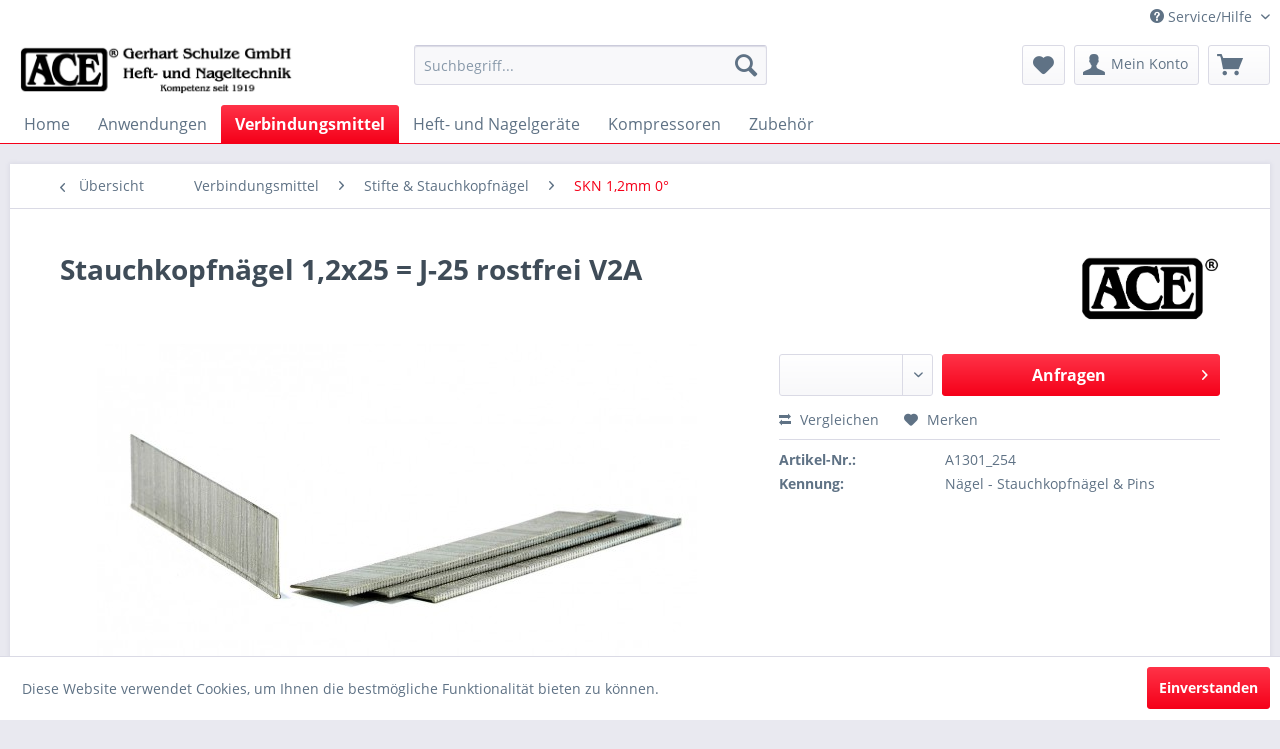

--- FILE ---
content_type: text/html; charset=UTF-8
request_url: http://www.schulze-hamburg.de/stauchkopfnaegel-1-2x25-j-25-rostfrei-v2a
body_size: 9847
content:
<!DOCTYPE html> <html class="no-js" lang="de" itemscope="itemscope" itemtype="https://schema.org/WebPage"> <head> <meta charset="utf-8"> <meta name="author" content="" /> <meta name="robots" content="index,follow" /> <meta name="revisit-after" content="15 days" /> <meta name="keywords" content="J-25, Stauchkopfnägel, 12x25, rostfrei, V2A, (10x5000), CRF" /> <meta name="description" content="Stauchkopfnägel 1,2x25 = J-25 rostfrei V2A (10x5000) = J-25 CRF" /> <meta property="og:type" content="product" /> <meta property="og:site_name" content="Gerhart Schulze GmbH" /> <meta property="og:url" content="http://www.schulze-hamburg.de/stauchkopfnaegel-1-2x25-j-25-rostfrei-v2a" /> <meta property="og:title" content="Stauchkopfnägel 1,2x25 = J-25 rostfrei V2A" /> <meta property="og:description" content="Stauchkopfnägel 1,2x25 = J-25 rostfrei V2A (10x5000) = J-25 CRF" /> <meta property="og:image" content="http://www.schulze-hamburg.de/media/image/6f/3f/28/M-Brads-25-VA.jpg" /> <meta property="product:brand" content="ACE" /> <meta property="product:product_link" content="http://www.schulze-hamburg.de/stauchkopfnaegel-1-2x25-j-25-rostfrei-v2a" /> <meta name="twitter:card" content="product" /> <meta name="twitter:site" content="Gerhart Schulze GmbH" /> <meta name="twitter:title" content="Stauchkopfnägel 1,2x25 = J-25 rostfrei V2A" /> <meta name="twitter:description" content="Stauchkopfnägel 1,2x25 = J-25 rostfrei V2A (10x5000) = J-25 CRF" /> <meta name="twitter:image" content="http://www.schulze-hamburg.de/media/image/6f/3f/28/M-Brads-25-VA.jpg" /> <meta itemprop="copyrightHolder" content="Gerhart Schulze GmbH" /> <meta itemprop="copyrightYear" content="2014" /> <meta itemprop="isFamilyFriendly" content="True" /> <meta itemprop="image" content="http://www.schulze-hamburg.de/media/image/5c/9d/cd/Logo-mit-Schriftzug-und-Kompetez-schwarz.jpg" /> <meta name="viewport" content="width=device-width, initial-scale=1.0"> <meta name="mobile-web-app-capable" content="yes"> <meta name="apple-mobile-web-app-title" content="Gerhart Schulze GmbH"> <meta name="apple-mobile-web-app-capable" content="yes"> <meta name="apple-mobile-web-app-status-bar-style" content="default"> <link rel="apple-touch-icon-precomposed" href="http://www.schulze-hamburg.de/media/image/5c/9d/cd/Logo-mit-Schriftzug-und-Kompetez-schwarz.jpg"> <link rel="shortcut icon" href="http://www.schulze-hamburg.de/media/unknown/d9/0c/f4/favicon.ico"> <meta name="msapplication-navbutton-color" content="#F50019" /> <meta name="application-name" content="Gerhart Schulze GmbH" /> <meta name="msapplication-starturl" content="http://www.schulze-hamburg.de/" /> <meta name="msapplication-window" content="width=1024;height=768" /> <meta name="msapplication-TileImage" content="/themes/Frontend/Responsive/frontend/_public/src/img/win-tile-image.png"> <meta name="msapplication-TileColor" content="#F50019"> <meta name="theme-color" content="#F50019" /> <link rel="canonical" href="http://www.schulze-hamburg.de/stauchkopfnaegel-1-2x25-j-25-rostfrei-v2a" /> <title itemprop="name">Stauchkopfnägel 1,2x25 = J-25 rostfrei V2A | SKN 1,2mm 0° | Stifte & Stauchkopfnägel | Verbindungsmittel | Gerhart Schulze GmbH</title> <link href="/web/cache/1671711962_c41b6f6de584948a29cfb4db48b07428.css" media="all" rel="stylesheet" type="text/css" /> </head> <body class="is--ctl-detail is--act-index" > <div class="page-wrap"> <noscript class="noscript-main"> <div class="alert is--warning"> <div class="alert--icon"> <i class="icon--element icon--warning"></i> </div> <div class="alert--content"> Um Gerhart&#x20;Schulze&#x20;GmbH in vollem Umfang nutzen zu k&ouml;nnen, empfehlen wir Ihnen Javascript in Ihrem Browser zu aktiveren. </div> </div> </noscript> <header class="header-main"> <div class="top-bar"> <div class="container block-group"> <nav class="top-bar--navigation block" role="menubar">   <div class="navigation--entry entry--compare is--hidden" role="menuitem" aria-haspopup="true" data-drop-down-menu="true">   </div> <div class="navigation--entry entry--service has--drop-down" role="menuitem" aria-haspopup="true" data-drop-down-menu="true"> <i class="icon--service"></i> Service/Hilfe <ul class="service--list is--rounded" role="menu"> <li class="service--entry" role="menuitem"> <a class="service--link" href="http://www.schulze-hamburg.de/ueber-uns" title="Über uns" > Über uns </a> </li> <li class="service--entry" role="menuitem"> <a class="service--link" href="http://www.schulze-hamburg.de/hilfe/support" title="Hilfe / Support" > Hilfe / Support </a> </li> <li class="service--entry" role="menuitem"> <a class="service--link" href="http://www.schulze-hamburg.de/kontaktformular" title="Kontakt" target="_self"> Kontakt </a> </li> <li class="service--entry" role="menuitem"> <a class="service--link" href="http://www.schulze-hamburg.de/versand-und-zahlungsbedingungen" title="Versand und Zahlungsbedingungen" > Versand und Zahlungsbedingungen </a> </li> <li class="service--entry" role="menuitem"> <a class="service--link" href="http://www.schulze-hamburg.de/datenschutz" title="Datenschutz" > Datenschutz </a> </li> <li class="service--entry" role="menuitem"> <a class="service--link" href="http://www.schulze-hamburg.de/agb" title="AGB" > AGB </a> </li> <li class="service--entry" role="menuitem"> <a class="service--link" href="http://www.schulze-hamburg.de/impressum" title="Impressum" > Impressum </a> </li> </ul> </div> </nav> </div> </div> <div class="container header--navigation"> <div class="logo-main block-group" role="banner"> <div class="logo--shop block"> <a class="logo--link" href="http://www.schulze-hamburg.de/" title="Gerhart Schulze GmbH - zur Startseite wechseln"> <picture> <source srcset="http://www.schulze-hamburg.de/media/image/5c/9d/cd/Logo-mit-Schriftzug-und-Kompetez-schwarz.jpg" media="(min-width: 78.75em)"> <source srcset="http://www.schulze-hamburg.de/media/image/5c/9d/cd/Logo-mit-Schriftzug-und-Kompetez-schwarz.jpg" media="(min-width: 64em)"> <source srcset="http://www.schulze-hamburg.de/media/image/5c/9d/cd/Logo-mit-Schriftzug-und-Kompetez-schwarz.jpg" media="(min-width: 48em)"> <img srcset="http://www.schulze-hamburg.de/media/image/5c/9d/cd/Logo-mit-Schriftzug-und-Kompetez-schwarz.jpg" alt="Gerhart Schulze GmbH - zur Startseite wechseln" /> </picture> </a> </div> </div> <nav class="shop--navigation block-group"> <ul class="navigation--list block-group" role="menubar"> <li class="navigation--entry entry--menu-left" role="menuitem"> <a class="entry--link entry--trigger btn is--icon-left" href="#offcanvas--left" data-offcanvas="true" data-offCanvasSelector=".sidebar-main" aria-label="Menü"> <i class="icon--menu"></i> Menü </a> </li> <li class="navigation--entry entry--search" role="menuitem" data-search="true" aria-haspopup="true" data-minLength="3"> <a class="btn entry--link entry--trigger" href="#show-hide--search" title="Suche anzeigen / schließen" aria-label="Suche anzeigen / schließen"> <i class="icon--search"></i> <span class="search--display">Suchen</span> </a> <form action="/search" method="get" class="main-search--form"> <input type="search" name="sSearch" aria-label="Suchbegriff..." class="main-search--field" autocomplete="off" autocapitalize="off" placeholder="Suchbegriff..." maxlength="30" /> <button type="submit" class="main-search--button" aria-label="Suchen"> <i class="icon--search"></i> <span class="main-search--text">Suchen</span> </button> <div class="form--ajax-loader">&nbsp;</div> </form> <div class="main-search--results"></div> </li>  <li class="navigation--entry entry--notepad" role="menuitem"> <a href="http://www.schulze-hamburg.de/note" title="Merkzettel" aria-label="Merkzettel" class="btn"> <i class="icon--heart"></i> </a> </li> <li class="navigation--entry entry--account with-slt" role="menuitem" data-offcanvas="true" data-offCanvasSelector=".account--dropdown-navigation"> <a href="http://www.schulze-hamburg.de/account" title="Mein Konto" aria-label="Mein Konto" class="btn is--icon-left entry--link account--link"> <i class="icon--account"></i> <span class="account--display"> Mein Konto </span> </a> <div class="account--dropdown-navigation"> <div class="navigation--smartphone"> <div class="entry--close-off-canvas"> <a href="#close-account-menu" class="account--close-off-canvas" title="Menü schließen" aria-label="Menü schließen"> Menü schließen <i class="icon--arrow-right"></i> </a> </div> </div> <div class="account--menu is--rounded is--personalized"> <span class="navigation--headline"> Mein Konto </span> <div class="account--menu-container"> <ul class="sidebar--navigation navigation--list is--level0 show--active-items"> <li class="navigation--entry"> <span class="navigation--signin"> <a href="http://www.schulze-hamburg.de/account#hide-registration" class="blocked--link btn is--primary navigation--signin-btn" data-collapseTarget="#registration" data-action="close"> Anmelden </a> <span class="navigation--register"> oder <a href="http://www.schulze-hamburg.de/account#show-registration" class="blocked--link" data-collapseTarget="#registration" data-action="open"> registrieren </a> </span> </span> </li> <li class="navigation--entry"> <a href="http://www.schulze-hamburg.de/account" title="Übersicht" class="navigation--link"> Übersicht </a> </li> <li class="navigation--entry"> <a href="http://www.schulze-hamburg.de/account/profile" title="Persönliche Daten" class="navigation--link" rel="nofollow"> Persönliche Daten </a> </li> <li class="navigation--entry"> <a href="http://www.schulze-hamburg.de/address/index/sidebar/" title="Adressen" class="navigation--link" rel="nofollow"> Adressen </a> </li> <li class="navigation--entry"> <a href="http://www.schulze-hamburg.de/account/payment" title="Zahlungsarten" class="navigation--link" rel="nofollow"> Zahlungsarten </a> </li> <li class="navigation--entry"> <a href="http://www.schulze-hamburg.de/account/orders" title="Bestellungen" class="navigation--link" rel="nofollow"> Bestellungen </a> </li> <li class="navigation--entry"> <a href="http://www.schulze-hamburg.de/account/downloads" title="Sofortdownloads" class="navigation--link" rel="nofollow"> Sofortdownloads </a> </li> <li class="navigation--entry"> <a href="http://www.schulze-hamburg.de/note" title="Merkzettel" class="navigation--link" rel="nofollow"> Merkzettel </a> </li> </ul> </div> </div> </div> </li> <li class="navigation--entry entry--cart" role="menuitem"> <a class="btn is--icon-left cart--link" href="http://www.schulze-hamburg.de/checkout/cart" title="Warenkorb"> <span class="cart--display"> Warenkorb </span> <span class="badge is--primary is--minimal cart--quantity is--hidden">0</span> <i class="icon--basket"></i> </a> <div class="ajax-loader">&nbsp;</div> </li>  </ul> </nav> <div class="container--ajax-cart" data-collapse-cart="true" data-displayMode="offcanvas"></div> </div> </header> <nav class="navigation-main"> <div class="container" data-menu-scroller="true" data-listSelector=".navigation--list.container" data-viewPortSelector=".navigation--list-wrapper"> <div class="navigation--list-wrapper"> <ul class="navigation--list container" role="menubar" itemscope="itemscope" itemtype="https://schema.org/SiteNavigationElement"> <li class="navigation--entry is--home" role="menuitem"><a class="navigation--link is--first" href="http://www.schulze-hamburg.de/" title="Home" aria-label="Home" itemprop="url"><span itemprop="name">Home</span></a></li><li class="navigation--entry" role="menuitem"><a class="navigation--link" href="http://www.schulze-hamburg.de/anwendungen/" title="Anwendungen" aria-label="Anwendungen" itemprop="url"><span itemprop="name">Anwendungen</span></a></li><li class="navigation--entry is--active" role="menuitem"><a class="navigation--link is--active" href="http://www.schulze-hamburg.de/verbindungsmittel/" title="Verbindungsmittel" aria-label="Verbindungsmittel" itemprop="url"><span itemprop="name">Verbindungsmittel</span></a></li><li class="navigation--entry" role="menuitem"><a class="navigation--link" href="http://www.schulze-hamburg.de/heft-und-nagelgeraete/" title="Heft- und Nagelgeräte" aria-label="Heft- und Nagelgeräte" itemprop="url"><span itemprop="name">Heft- und Nagelgeräte</span></a></li><li class="navigation--entry" role="menuitem"><a class="navigation--link" href="http://www.schulze-hamburg.de/kompressoren/" title="Kompressoren" aria-label="Kompressoren" itemprop="url"><span itemprop="name">Kompressoren</span></a></li><li class="navigation--entry" role="menuitem"><a class="navigation--link" href="http://www.schulze-hamburg.de/zubehoer/" title="Zubehör" aria-label="Zubehör" itemprop="url"><span itemprop="name">Zubehör</span></a></li> </ul> </div> </div> </nav> <section class="content-main container block-group"> <nav class="content--breadcrumb block"> <a class="breadcrumb--button breadcrumb--link" href="http://www.schulze-hamburg.de/verbindungsmittel/stifte-stauchkopfnaegel/skn-1-2mm-00/" title="Übersicht"> <i class="icon--arrow-left"></i> <span class="breadcrumb--title">Übersicht</span> </a> <ul class="breadcrumb--list" role="menu" itemscope itemtype="https://schema.org/BreadcrumbList"> <li role="menuitem" class="breadcrumb--entry" itemprop="itemListElement" itemscope itemtype="https://schema.org/ListItem"> <a class="breadcrumb--link" href="http://www.schulze-hamburg.de/verbindungsmittel/" title="Verbindungsmittel" itemprop="item"> <link itemprop="url" href="http://www.schulze-hamburg.de/verbindungsmittel/" /> <span class="breadcrumb--title" itemprop="name">Verbindungsmittel</span> </a> <meta itemprop="position" content="0" /> </li> <li role="none" class="breadcrumb--separator"> <i class="icon--arrow-right"></i> </li> <li role="menuitem" class="breadcrumb--entry" itemprop="itemListElement" itemscope itemtype="https://schema.org/ListItem"> <a class="breadcrumb--link" href="http://www.schulze-hamburg.de/verbindungsmittel/stifte-stauchkopfnaegel/" title="Stifte &amp; Stauchkopfnägel" itemprop="item"> <link itemprop="url" href="http://www.schulze-hamburg.de/verbindungsmittel/stifte-stauchkopfnaegel/" /> <span class="breadcrumb--title" itemprop="name">Stifte & Stauchkopfnägel</span> </a> <meta itemprop="position" content="1" /> </li> <li role="none" class="breadcrumb--separator"> <i class="icon--arrow-right"></i> </li> <li role="menuitem" class="breadcrumb--entry is--active" itemprop="itemListElement" itemscope itemtype="https://schema.org/ListItem"> <a class="breadcrumb--link" href="http://www.schulze-hamburg.de/verbindungsmittel/stifte-stauchkopfnaegel/skn-1-2mm-00/" title="SKN 1,2mm 0°" itemprop="item"> <link itemprop="url" href="http://www.schulze-hamburg.de/verbindungsmittel/stifte-stauchkopfnaegel/skn-1-2mm-00/" /> <span class="breadcrumb--title" itemprop="name">SKN 1,2mm 0°</span> </a> <meta itemprop="position" content="2" /> </li> </ul> </nav> <nav class="product--navigation"> <a href="#" class="navigation--link link--prev"> <div class="link--prev-button"> <span class="link--prev-inner">Zurück</span> </div> <div class="image--wrapper"> <div class="image--container"></div> </div> </a> <a href="#" class="navigation--link link--next"> <div class="link--next-button"> <span class="link--next-inner">Vor</span> </div> <div class="image--wrapper"> <div class="image--container"></div> </div> </a> </nav> <div class="content-main--inner"> <aside class="sidebar-main off-canvas"> <div class="navigation--smartphone"> <ul class="navigation--list "> <li class="navigation--entry entry--close-off-canvas"> <a href="#close-categories-menu" title="Menü schließen" class="navigation--link"> Menü schließen <i class="icon--arrow-right"></i> </a> </li> </ul> <div class="mobile--switches">   </div> </div> <div class="sidebar--categories-wrapper" data-subcategory-nav="true" data-mainCategoryId="3" data-categoryId="183" data-fetchUrl="/widgets/listing/getCategory/categoryId/183"> <div class="categories--headline navigation--headline"> Kategorien </div> <div class="sidebar--categories-navigation"> <ul class="sidebar--navigation categories--navigation navigation--list is--drop-down is--level0 is--rounded" role="menu"> <li class="navigation--entry has--sub-children" role="menuitem"> <a class="navigation--link link--go-forward" href="http://www.schulze-hamburg.de/anwendungen/" data-categoryId="54" data-fetchUrl="/widgets/listing/getCategory/categoryId/54" title="Anwendungen" > Anwendungen <span class="is--icon-right"> <i class="icon--arrow-right"></i> </span> </a> </li> <li class="navigation--entry is--active has--sub-categories has--sub-children" role="menuitem"> <a class="navigation--link is--active has--sub-categories link--go-forward" href="http://www.schulze-hamburg.de/verbindungsmittel/" data-categoryId="208" data-fetchUrl="/widgets/listing/getCategory/categoryId/208" title="Verbindungsmittel" > Verbindungsmittel <span class="is--icon-right"> <i class="icon--arrow-right"></i> </span> </a> <ul class="sidebar--navigation categories--navigation navigation--list is--level1 is--rounded" role="menu"> <li class="navigation--entry has--sub-children" role="menuitem"> <a class="navigation--link link--go-forward" href="http://www.schulze-hamburg.de/verbindungsmittel/klammern/" data-categoryId="31" data-fetchUrl="/widgets/listing/getCategory/categoryId/31" title="Klammern" > Klammern <span class="is--icon-right"> <i class="icon--arrow-right"></i> </span> </a> </li> <li class="navigation--entry has--sub-children" role="menuitem"> <a class="navigation--link link--go-forward" href="http://www.schulze-hamburg.de/verbindungsmittel/klammermagazine/" data-categoryId="240" data-fetchUrl="/widgets/listing/getCategory/categoryId/240" title="Klammermagazine" > Klammermagazine <span class="is--icon-right"> <i class="icon--arrow-right"></i> </span> </a> </li> <li class="navigation--entry has--sub-children" role="menuitem"> <a class="navigation--link link--go-forward" href="http://www.schulze-hamburg.de/verbindungsmittel/naegel/" data-categoryId="41" data-fetchUrl="/widgets/listing/getCategory/categoryId/41" title="Nägel" > Nägel <span class="is--icon-right"> <i class="icon--arrow-right"></i> </span> </a> </li> <li class="navigation--entry has--sub-children" role="menuitem"> <a class="navigation--link link--go-forward" href="http://www.schulze-hamburg.de/verbindungsmittel/nagelschrauben/" data-categoryId="179" data-fetchUrl="/widgets/listing/getCategory/categoryId/179" title="Nagelschrauben" > Nagelschrauben <span class="is--icon-right"> <i class="icon--arrow-right"></i> </span> </a> </li> <li class="navigation--entry has--sub-children" role="menuitem"> <a class="navigation--link link--go-forward" href="http://www.schulze-hamburg.de/verbindungsmittel/ringklammern-hog-ringe/" data-categoryId="90" data-fetchUrl="/widgets/listing/getCategory/categoryId/90" title="Ringklammern / Hog Ringe" > Ringklammern / Hog Ringe <span class="is--icon-right"> <i class="icon--arrow-right"></i> </span> </a> </li> <li class="navigation--entry has--sub-children" role="menuitem"> <a class="navigation--link link--go-forward" href="http://www.schulze-hamburg.de/verbindungsmittel/schrauben/" data-categoryId="81" data-fetchUrl="/widgets/listing/getCategory/categoryId/81" title="Schrauben" > Schrauben <span class="is--icon-right"> <i class="icon--arrow-right"></i> </span> </a> </li> <li class="navigation--entry is--active has--sub-categories has--sub-children" role="menuitem"> <a class="navigation--link is--active has--sub-categories link--go-forward" href="http://www.schulze-hamburg.de/verbindungsmittel/stifte-stauchkopfnaegel/" data-categoryId="46" data-fetchUrl="/widgets/listing/getCategory/categoryId/46" title="Stifte &amp; Stauchkopfnägel" > Stifte & Stauchkopfnägel <span class="is--icon-right"> <i class="icon--arrow-right"></i> </span> </a> <ul class="sidebar--navigation categories--navigation navigation--list is--level2 navigation--level-high is--rounded" role="menu"> <li class="navigation--entry" role="menuitem"> <a class="navigation--link" href="http://www.schulze-hamburg.de/verbindungsmittel/stifte-stauchkopfnaegel/st-s100/" data-categoryId="216" data-fetchUrl="/widgets/listing/getCategory/categoryId/216" title="ST S100" > ST S100 </a> </li> <li class="navigation--entry is--active" role="menuitem"> <a class="navigation--link is--active" href="http://www.schulze-hamburg.de/verbindungsmittel/stifte-stauchkopfnaegel/skn-1-2mm-00/" data-categoryId="183" data-fetchUrl="/widgets/listing/getCategory/categoryId/183" title="SKN 1,2mm 0°" > SKN 1,2mm 0° </a> </li> <li class="navigation--entry" role="menuitem"> <a class="navigation--link" href="http://www.schulze-hamburg.de/verbindungsmittel/stifte-stauchkopfnaegel/skn-1-2mm-260/" data-categoryId="184" data-fetchUrl="/widgets/listing/getCategory/categoryId/184" title="SKN 1,2mm 26°" > SKN 1,2mm 26° </a> </li> <li class="navigation--entry" role="menuitem"> <a class="navigation--link" href="http://www.schulze-hamburg.de/verbindungsmittel/stifte-stauchkopfnaegel/skn-1-6mm-00/" data-categoryId="185" data-fetchUrl="/widgets/listing/getCategory/categoryId/185" title="SKN 1,6mm 0°" > SKN 1,6mm 0° </a> </li> <li class="navigation--entry" role="menuitem"> <a class="navigation--link" href="http://www.schulze-hamburg.de/verbindungsmittel/stifte-stauchkopfnaegel/skn-1-6mm-200/" data-categoryId="186" data-fetchUrl="/widgets/listing/getCategory/categoryId/186" title="SKN 1,6mm 20°" > SKN 1,6mm 20° </a> </li> <li class="navigation--entry" role="menuitem"> <a class="navigation--link" href="http://www.schulze-hamburg.de/verbindungsmittel/stifte-stauchkopfnaegel/skn-1-8mm-250/" data-categoryId="187" data-fetchUrl="/widgets/listing/getCategory/categoryId/187" title="SKN 1,8mm 25°" > SKN 1,8mm 25° </a> </li> <li class="navigation--entry" role="menuitem"> <a class="navigation--link" href="http://www.schulze-hamburg.de/verbindungsmittel/stifte-stauchkopfnaegel/skn-1-8mm-350/" data-categoryId="188" data-fetchUrl="/widgets/listing/getCategory/categoryId/188" title="SKN 1,8mm 35°" > SKN 1,8mm 35° </a> </li> <li class="navigation--entry" role="menuitem"> <a class="navigation--link" href="http://www.schulze-hamburg.de/verbindungsmittel/stifte-stauchkopfnaegel/st-s700/" data-categoryId="189" data-fetchUrl="/widgets/listing/getCategory/categoryId/189" title="ST S700" > ST S700 </a> </li> <li class="navigation--entry" role="menuitem"> <a class="navigation--link" href="http://www.schulze-hamburg.de/verbindungsmittel/stifte-stauchkopfnaegel/skn-2-0mm-00/" data-categoryId="239" data-fetchUrl="/widgets/listing/getCategory/categoryId/239" title="SKN 2,0mm 0°" > SKN 2,0mm 0° </a> </li> </ul> </li> <li class="navigation--entry has--sub-children" role="menuitem"> <a class="navigation--link link--go-forward" href="http://www.schulze-hamburg.de/verbindungsmittel/verbinder-mit-korrosionsschutz/" data-categoryId="35" data-fetchUrl="/widgets/listing/getCategory/categoryId/35" title="Verbinder mit Korrosionsschutz" > Verbinder mit Korrosionsschutz <span class="is--icon-right"> <i class="icon--arrow-right"></i> </span> </a> </li> <li class="navigation--entry has--sub-children" role="menuitem"> <a class="navigation--link link--go-forward" href="http://www.schulze-hamburg.de/verbindungsmittel/wellennaegel/" data-categoryId="190" data-fetchUrl="/widgets/listing/getCategory/categoryId/190" title="Wellennägel" > Wellennägel <span class="is--icon-right"> <i class="icon--arrow-right"></i> </span> </a> </li> </ul> </li> <li class="navigation--entry has--sub-children" role="menuitem"> <a class="navigation--link link--go-forward" href="http://www.schulze-hamburg.de/heft-und-nagelgeraete/" data-categoryId="13" data-fetchUrl="/widgets/listing/getCategory/categoryId/13" title="Heft- und Nagelgeräte" > Heft- und Nagelgeräte <span class="is--icon-right"> <i class="icon--arrow-right"></i> </span> </a> </li> <li class="navigation--entry has--sub-children" role="menuitem"> <a class="navigation--link link--go-forward" href="http://www.schulze-hamburg.de/kompressoren/" data-categoryId="17" data-fetchUrl="/widgets/listing/getCategory/categoryId/17" title="Kompressoren" > Kompressoren <span class="is--icon-right"> <i class="icon--arrow-right"></i> </span> </a> </li> <li class="navigation--entry has--sub-children" role="menuitem"> <a class="navigation--link link--go-forward" href="http://www.schulze-hamburg.de/zubehoer/" data-categoryId="55" data-fetchUrl="/widgets/listing/getCategory/categoryId/55" title="Zubehör" > Zubehör <span class="is--icon-right"> <i class="icon--arrow-right"></i> </span> </a> </li> </ul> </div> <div class="shop-sites--container is--rounded"> <div class="shop-sites--headline navigation--headline"> Informationen </div> <ul class="shop-sites--navigation sidebar--navigation navigation--list is--drop-down is--level0" role="menu"> <li class="navigation--entry" role="menuitem"> <a class="navigation--link" href="http://www.schulze-hamburg.de/ueber-uns" title="Über uns" data-categoryId="9" data-fetchUrl="/widgets/listing/getCustomPage/pageId/9" > Über uns </a> </li> <li class="navigation--entry" role="menuitem"> <a class="navigation--link" href="http://www.schulze-hamburg.de/hilfe/support" title="Hilfe / Support" data-categoryId="2" data-fetchUrl="/widgets/listing/getCustomPage/pageId/2" > Hilfe / Support </a> </li> <li class="navigation--entry" role="menuitem"> <a class="navigation--link" href="http://www.schulze-hamburg.de/kontaktformular" title="Kontakt" data-categoryId="1" data-fetchUrl="/widgets/listing/getCustomPage/pageId/1" target="_self"> Kontakt </a> </li> <li class="navigation--entry" role="menuitem"> <a class="navigation--link" href="http://www.schulze-hamburg.de/versand-und-zahlungsbedingungen" title="Versand und Zahlungsbedingungen" data-categoryId="6" data-fetchUrl="/widgets/listing/getCustomPage/pageId/6" > Versand und Zahlungsbedingungen </a> </li> <li class="navigation--entry" role="menuitem"> <a class="navigation--link" href="http://www.schulze-hamburg.de/datenschutz" title="Datenschutz" data-categoryId="7" data-fetchUrl="/widgets/listing/getCustomPage/pageId/7" > Datenschutz </a> </li> <li class="navigation--entry" role="menuitem"> <a class="navigation--link" href="http://www.schulze-hamburg.de/agb" title="AGB" data-categoryId="4" data-fetchUrl="/widgets/listing/getCustomPage/pageId/4" > AGB </a> </li> <li class="navigation--entry" role="menuitem"> <a class="navigation--link" href="http://www.schulze-hamburg.de/impressum" title="Impressum" data-categoryId="3" data-fetchUrl="/widgets/listing/getCustomPage/pageId/3" > Impressum </a> </li> </ul> </div> </div> </aside> <div class="content--wrapper"> <div class="content product--details" itemscope itemtype="https://schema.org/Product" data-product-navigation="/widgets/listing/productNavigation" data-category-id="183" data-main-ordernumber="A1301_254" data-ajax-wishlist="true" data-compare-ajax="true" data-ajax-variants-container="true"> <header class="product--header"> <div class="product--info"> <h1 class="product--title" itemprop="name"> Stauchkopfnägel 1,2x25 = J-25 rostfrei V2A </h1> <div class="product--supplier"> <a href="http://www.schulze-hamburg.de/ace/" title="Weitere Artikel von ACE" class="product--supplier-link"> <img src="http://www.schulze-hamburg.de/media/image/f5/03/ff/ACE.jpg" alt="ACE"> </a> </div> </div> </header> <div class="product--detail-upper block-group"> <div class="product--image-container image-slider product--image-zoom" data-image-slider="true" data-image-gallery="true" data-maxZoom="0" data-thumbnails=".image--thumbnails" > <div class="image-slider--container no--thumbnails"> <div class="image-slider--slide"> <div class="image--box image-slider--item"> <span class="image--element" data-img-large="http://www.schulze-hamburg.de/media/image/f0/40/89/M-Brads-25-VA_1280x1280.jpg" data-img-small="http://www.schulze-hamburg.de/media/image/de/84/21/M-Brads-25-VA_200x200.jpg" data-img-original="http://www.schulze-hamburg.de/media/image/6f/3f/28/M-Brads-25-VA.jpg" data-alt="Stauchkopfnägel 1,2x25 = J-25 rostfrei V2A"> <span class="image--media"> <img srcset="http://www.schulze-hamburg.de/media/image/88/f2/5a/M-Brads-25-VA_600x600.jpg, http://www.schulze-hamburg.de/media/image/90/b0/bb/M-Brads-25-VA_600x600@2x.jpg 2x" src="http://www.schulze-hamburg.de/media/image/88/f2/5a/M-Brads-25-VA_600x600.jpg" alt="Stauchkopfnägel 1,2x25 = J-25 rostfrei V2A" itemprop="image" /> </span> </span> </div> </div> </div> </div> <div class="product--buybox block"> <div class="is--hidden" itemprop="brand" itemtype="https://schema.org/Brand" itemscope> <meta itemprop="name" content="ACE" /> </div> <div itemprop="offers" itemscope itemtype="https://schema.org/Offer" class="buybox--inner"> <meta itemprop="priceCurrency" content="EUR"/> <span itemprop="priceSpecification" itemscope itemtype="https://schema.org/PriceSpecification"> <meta itemprop="valueAddedTaxIncluded" content="true"/> </span> <meta itemprop="url" content="http://www.schulze-hamburg.de/stauchkopfnaegel-1-2x25-j-25-rostfrei-v2a"/> <div class="product--configurator"> </div> <form name="sAddToBasket" method="post" action="http://www.schulze-hamburg.de/checkout/addArticle" class="buybox--form" data-add-article="true" data-eventName="submit" data-showModal="false" data-addArticleUrl="http://www.schulze-hamburg.de/checkout/ajaxAddArticleCart"> <input type="hidden" name="sActionIdentifier" value=""/> <input type="hidden" name="sAddAccessories" id="sAddAccessories" value=""/> <input type="hidden" name="sAdd" value="A1301_254"/> <div class="buybox--button-container block-group"> <div class="buybox--quantity block"> <div class="select-field"> <select id="sQuantity" name="sQuantity" class="quantity--select"> </select> </div> </div> <button id="requestButton" class="buybox--button block btn is--primary is--icon-right is--center is--large" name="Anfragen"> Anfragen<i class="icon--arrow-right"></i> </button> <script>
const reqBtn = document.getElementById('requestButton');
const cartAmount = document.getElementsByClassName('cart--amount')[0];
reqBtn.addEventListener('click', function() {
cartAmount.remove();
});
</script> </div> </form> <nav class="product--actions"> <form action="http://www.schulze-hamburg.de/compare/add_article/articleID/769" method="post" class="action--form"> <button type="submit" data-product-compare-add="true" title="Vergleichen" class="action--link action--compare"> <i class="icon--compare"></i> Vergleichen </button> </form> <form action="http://www.schulze-hamburg.de/note/add/ordernumber/A1301_254" method="post" class="action--form"> <button type="submit" class="action--link link--notepad" title="Auf den Merkzettel" data-ajaxUrl="http://www.schulze-hamburg.de/note/ajaxAdd/ordernumber/A1301_254" data-text="Gemerkt"> <i class="icon--heart"></i> <span class="action--text">Merken</span> </button> </form> </nav> </div> <ul class="product--base-info list--unstyled"> <li class="base-info--entry entry--sku"> <strong class="entry--label"> Artikel-Nr.: </strong> <meta itemprop="productID" content="796"/> <span class="entry--content" itemprop="sku"> A1301_254 </span> </li> <li class="base-info--entry entry-attribute"> <strong class="entry--label"> Kennung: </strong> <span class="entry--content"> Nägel - Stauchkopfnägel &amp; Pins </span> </li> </ul> </div> </div> <div class="tab-menu--product"> <div class="tab--navigation"> <a href="#" class="tab--link" title="Beschreibung" data-tabName="description">Beschreibung</a> </div> <div class="tab--container-list"> <div class="tab--container"> <div class="tab--header"> <a href="#" class="tab--title" title="Beschreibung">Beschreibung</a> </div> <div class="tab--preview"> Stauchkopfnägel 1,2x25 = J-25 rostfrei V2A (10x5000) = J-25 CRF <a href="#" class="tab--link" title=" mehr"> mehr</a> </div> <div class="tab--content"> <div class="buttons--off-canvas"> <a href="#" title="Menü schließen" class="close--off-canvas"> <i class="icon--arrow-left"></i> Menü schließen </a> </div> <div class="content--description"> <div class="content--title"> Produktinformationen "Stauchkopfnägel 1,2x25 = J-25 rostfrei V2A" </div> <div class="product--description" itemprop="description"> <p>Stauchkopfnägel 1,2x25 = J-25 rostfrei V2A (10x5000) = J-25 CRF</p> </div> <div class="content--title"> Weiterführende Links zu "Stauchkopfnägel 1,2x25 = J-25 rostfrei V2A" </div> <ul class="content--list list--unstyled"> <li class="list--entry"> <a href="http://www.schulze-hamburg.de/anfrage-formular?sInquiry=detail&sOrdernumber=A1301_254" rel="nofollow" class="content--link link--contact" title="Fragen zum Artikel?"> <i class="icon--arrow-right"></i> Fragen zum Artikel? </a> </li> <li class="list--entry"> <a href="http://www.schulze-hamburg.de/ace/" target="_parent" class="content--link link--supplier" title="Weitere Artikel von ACE"> <i class="icon--arrow-right"></i> Weitere Artikel von ACE </a> </li> </ul> </div> </div> </div> </div> </div> <div class="tab-menu--cross-selling"> <div class="tab--navigation"> <a href="#content--related-products" title="Zubehör" class="tab--link"> Zubehör <span class="product--rating-count-wrapper"> <span class="product--rating-count">2</span> </span> </a> </div> <div class="tab--container-list"> <div class="tab--container" data-tab-id="related"> <div class="tab--header"> <a href="#" class="tab--title" title="Zubehör"> Zubehör <span class="product--rating-count-wrapper"> <span class="product--rating-count">2</span> </span> </a> </div> <div class="tab--content content--related"> <div class="related--content"> <div class="product-slider " data-initOnEvent="onShowContent-related" data-product-slider="true"> <div class="product-slider--container"> <div class="product-slider--item"> <div class="product--box box--slider" data-page-index="" data-ordernumber="A1301_005" data-category-id="183"> <div class="box--content is--rounded"> <div class="product--badges"> </div> <div class="product--info"> <a href="http://www.schulze-hamburg.de/elektro-stauchkopfnagler-j-30-me-30" title="Elektro-Stauchkopfnagler J-30 (ME-30)" class="product--image" > <span class="image--element"> <span class="image--media"> <img srcset="http://www.schulze-hamburg.de/media/image/4d/e4/99/A1301-005-Elektro-Stauchkopfnagler-Maestri-ME-30-Bild_200x200.jpg, http://www.schulze-hamburg.de/media/image/1d/69/e4/A1301-005-Elektro-Stauchkopfnagler-Maestri-ME-30-Bild_200x200@2x.jpg 2x" alt="Elektro-Stauchkopfnagler J-30 (ME-30)" data-extension="jpg" title="Elektro-Stauchkopfnagler J-30 (ME-30)" /> </span> </span> </a> <a href="http://www.schulze-hamburg.de/elektro-stauchkopfnagler-j-30-me-30" class="product--title" title="Elektro-Stauchkopfnagler J-30 (ME-30)"> Elektro-Stauchkopfnagler J-30 (ME-30) </a> <div class="product--price-info"> </div> </div> </div> </div> </div> <div class="product-slider--item"> <div class="product--box box--slider" data-page-index="" data-ordernumber="A1301_031" data-category-id="183"> <div class="box--content is--rounded"> <div class="product--badges"> </div> <div class="product--info"> <a href="http://www.schulze-hamburg.de/stauchkopfnagler-ace-j-50-b" title="Stauchkopfnagler ACE J-50 B" class="product--image" > <span class="image--element"> <span class="image--media"> <img srcset="http://www.schulze-hamburg.de/media/image/88/c7/55/A1301-031-Stauchkopfnagler-ACE-J-50-B-Seite_200x200.jpg, http://www.schulze-hamburg.de/media/image/13/06/12/A1301-031-Stauchkopfnagler-ACE-J-50-B-Seite_200x200@2x.jpg 2x" alt="Stauchkopfnagler ACE J-50 B" data-extension="jpg" title="Stauchkopfnagler ACE J-50 B" /> </span> </span> </a> <a href="http://www.schulze-hamburg.de/stauchkopfnagler-ace-j-50-b" class="product--title" title="Stauchkopfnagler ACE J-50 B"> Stauchkopfnagler ACE J-50 B </a> <div class="product--price-info"> </div> </div> </div> </div> </div> </div> </div> </div> </div> </div> </div> </div> </div> </div> <div class="last-seen-products is--hidden" data-last-seen-products="true" data-productLimit="5"> <div class="last-seen-products--title"> Zuletzt angesehen </div> <div class="last-seen-products--slider product-slider" data-product-slider="true"> <div class="last-seen-products--container product-slider--container"></div> </div> </div> </div> </section> <footer class="footer-main"> <div class="container"> <div class="footer--columns block-group"> <div class="footer--column column--hotline is--first block"> <div class="column--headline">Service Hotline</div> <div class="column--content"> <p class="column--desc">Telefonische Unterst&uuml;tzung und Beratung unter:<br /><br /><a href="tel:+49406568400" class="footer--phone-link">040 656 840 - 0</a><br/>Mo-Do, 08:00 - 16:30 Uhr</br>Fr. 8:00 - 15:00 Uhr</p> </div> </div> <div class="footer--column column--menu block"> <div class="column--headline">Shop Service</div> <nav class="column--navigation column--content"> <ul class="navigation--list" role="menu"> <li class="navigation--entry" role="menuitem"> <a class="navigation--link" href="http://www.schulze-hamburg.de/kontaktformular" title="Kontakt" target="_self"> Kontakt </a> </li> <li class="navigation--entry" role="menuitem"> <a class="navigation--link" href="http://www.schulze-hamburg.de/versand-und-zahlungsbedingungen" title="Versand und Zahlungsbedingungen"> Versand und Zahlungsbedingungen </a> </li> <li class="navigation--entry" role="menuitem"> <a class="navigation--link" href="http://www.schulze-hamburg.de/agb" title="AGB"> AGB </a> </li> </ul> </nav> </div> <div class="footer--column column--menu block"> <div class="column--headline">Informationen</div> <nav class="column--navigation column--content"> <ul class="navigation--list" role="menu"> <li class="navigation--entry" role="menuitem"> <a class="navigation--link" href="http://www.schulze-hamburg.de/ueber-uns" title="Über uns"> Über uns </a> </li> <li class="navigation--entry" role="menuitem"> <a class="navigation--link" href="http://www.schulze-hamburg.de/umwelt-nachhaltigkeit" title="Umwelt &amp; Nachhaltigkeit"> Umwelt & Nachhaltigkeit </a> </li> <li class="navigation--entry" role="menuitem"> <a class="navigation--link" href="http://www.schulze-hamburg.de/datenschutz" title="Datenschutz"> Datenschutz </a> </li> <li class="navigation--entry" role="menuitem"> <a class="navigation--link" href="http://www.schulze-hamburg.de/impressum" title="Impressum"> Impressum </a> </li> </ul> </nav> </div> <div class="footer--column column--newsletter is--last block"> <div class="column--headline">Newsletter</div> <div class="column--content" data-newsletter="true"> <p class="column--desc"> Abonnieren Sie den kostenlosen Newsletter und verpassen Sie keine Neuigkeit oder Aktion mehr von Gerhart Schulze GmbH. </p> <form class="newsletter--form" action="http://www.schulze-hamburg.de/newsletter" method="post"> <input type="hidden" value="1" name="subscribeToNewsletter" /> <div class="content"> <input type="email" aria-label="Ihre E-Mail Adresse" name="newsletter" class="newsletter--field" placeholder="Ihre E-Mail Adresse" /> <button type="submit" aria-label="Newsletter abonnieren" class="newsletter--button btn"> <i class="icon--mail"></i> <span class="button--text">Newsletter abonnieren</span> </button> </div> <p class="privacy-information block-group"> <input name="privacy-checkbox" type="checkbox" id="privacy-checkbox" required="required" aria-label="Ich habe die Datenschutzbestimmungen zur Kenntnis genommen." aria-required="true" value="1" class="is--required" /> <label for="privacy-checkbox"> Ich habe die <a title="Datenschutzbestimmungen" href="http://www.schulze-hamburg.de/datenschutz" target="_blank">Datenschutzbestimmungen</a> zur Kenntnis genommen. </label> </p> </form> </div> </div> </div> <div class="footer--bottom"> <div class="footer--vat-info"> <p class="vat-info--text"> * Alle Preise inkl. gesetzl. Mehrwertsteuer zzgl. <a title="Versandkosten" href="http://www.schulze-hamburg.de/versand-und-zahlungsbedingungen">Versandkosten</a> und ggf. Nachnahmegebühren, wenn nicht anders beschrieben </p> </div> <div class="container footer-minimal"> <div class="footer--service-menu"> <ul class="service--list is--rounded" role="menu"> <li class="service--entry" role="menuitem"> <a class="service--link" href="http://www.schulze-hamburg.de/ueber-uns" title="Über uns" > Über uns </a> </li> <li class="service--entry" role="menuitem"> <a class="service--link" href="http://www.schulze-hamburg.de/hilfe/support" title="Hilfe / Support" > Hilfe / Support </a> </li> <li class="service--entry" role="menuitem"> <a class="service--link" href="http://www.schulze-hamburg.de/kontaktformular" title="Kontakt" target="_self"> Kontakt </a> </li> <li class="service--entry" role="menuitem"> <a class="service--link" href="http://www.schulze-hamburg.de/versand-und-zahlungsbedingungen" title="Versand und Zahlungsbedingungen" > Versand und Zahlungsbedingungen </a> </li> <li class="service--entry" role="menuitem"> <a class="service--link" href="http://www.schulze-hamburg.de/datenschutz" title="Datenschutz" > Datenschutz </a> </li> <li class="service--entry" role="menuitem"> <a class="service--link" href="http://www.schulze-hamburg.de/agb" title="AGB" > AGB </a> </li> <li class="service--entry" role="menuitem"> <a class="service--link" href="http://www.schulze-hamburg.de/impressum" title="Impressum" > Impressum </a> </li> </ul> </div> </div> <div class="footer--copyright"> Realisiert mit Shopware </div> <div class="footer--logo"> <i class="icon--shopware"></i> </div> </div> </div> </footer> </div> <div class="page-wrap--cookie-permission is--hidden" data-cookie-permission="true" data-urlPrefix="http://www.schulze-hamburg.de/" data-title="Cookie-Richtlinien" data-cookieTimeout="60" data-shopId="1"> <div class="cookie-permission--container cookie-mode--0"> <div class="cookie-permission--content"> Diese Website verwendet Cookies, um Ihnen die bestmögliche Funktionalität bieten zu können. </div> <div class="cookie-permission--button"> <a href="#" class="cookie-permission--accept-button btn is--primary is--large is--center"> Einverstanden </a> </div> </div> </div> <script id="footer--js-inline">
var timeNow = 1768885978;
var secureShop = false;
var asyncCallbacks = [];
document.asyncReady = function (callback) {
asyncCallbacks.push(callback);
};
var controller = controller || {"home":"http:\/\/www.schulze-hamburg.de\/","vat_check_enabled":"","vat_check_required":"","register":"http:\/\/www.schulze-hamburg.de\/register","checkout":"http:\/\/www.schulze-hamburg.de\/checkout","ajax_search":"http:\/\/www.schulze-hamburg.de\/ajax_search","ajax_cart":"http:\/\/www.schulze-hamburg.de\/checkout\/ajaxCart","ajax_validate":"http:\/\/www.schulze-hamburg.de\/register","ajax_add_article":"http:\/\/www.schulze-hamburg.de\/checkout\/addArticle","ajax_listing":"\/widgets\/listing\/listingCount","ajax_cart_refresh":"http:\/\/www.schulze-hamburg.de\/checkout\/ajaxAmount","ajax_address_selection":"http:\/\/www.schulze-hamburg.de\/address\/ajaxSelection","ajax_address_editor":"http:\/\/www.schulze-hamburg.de\/address\/ajaxEditor"};
var snippets = snippets || { "noCookiesNotice": "Es wurde festgestellt, dass Cookies in Ihrem Browser deaktiviert sind. Um Gerhart\x20Schulze\x20GmbH in vollem Umfang nutzen zu k\u00f6nnen, empfehlen wir Ihnen, Cookies in Ihrem Browser zu aktiveren." };
var themeConfig = themeConfig || {"offcanvasOverlayPage":true};
var lastSeenProductsConfig = lastSeenProductsConfig || {"baseUrl":"","shopId":1,"noPicture":"\/themes\/Frontend\/Responsive\/frontend\/_public\/src\/img\/no-picture.jpg","productLimit":"5","currentArticle":{"articleId":769,"linkDetailsRewritten":"http:\/\/www.schulze-hamburg.de\/stauchkopfnaegel-1-2x25-j-25-rostfrei-v2a?c=183","articleName":"Stauchkopfn\u00e4gel 1,2x25 = J-25 rostfrei V2A","imageTitle":"","images":[{"source":"http:\/\/www.schulze-hamburg.de\/media\/image\/de\/84\/21\/M-Brads-25-VA_200x200.jpg","retinaSource":"http:\/\/www.schulze-hamburg.de\/media\/image\/8a\/66\/79\/M-Brads-25-VA_200x200@2x.jpg","sourceSet":"http:\/\/www.schulze-hamburg.de\/media\/image\/de\/84\/21\/M-Brads-25-VA_200x200.jpg, http:\/\/www.schulze-hamburg.de\/media\/image\/8a\/66\/79\/M-Brads-25-VA_200x200@2x.jpg 2x"},{"source":"http:\/\/www.schulze-hamburg.de\/media\/image\/88\/f2\/5a\/M-Brads-25-VA_600x600.jpg","retinaSource":"http:\/\/www.schulze-hamburg.de\/media\/image\/90\/b0\/bb\/M-Brads-25-VA_600x600@2x.jpg","sourceSet":"http:\/\/www.schulze-hamburg.de\/media\/image\/88\/f2\/5a\/M-Brads-25-VA_600x600.jpg, http:\/\/www.schulze-hamburg.de\/media\/image\/90\/b0\/bb\/M-Brads-25-VA_600x600@2x.jpg 2x"},{"source":"http:\/\/www.schulze-hamburg.de\/media\/image\/f0\/40\/89\/M-Brads-25-VA_1280x1280.jpg","retinaSource":"http:\/\/www.schulze-hamburg.de\/media\/image\/3c\/08\/6b\/M-Brads-25-VA_1280x1280@2x.jpg","sourceSet":"http:\/\/www.schulze-hamburg.de\/media\/image\/f0\/40\/89\/M-Brads-25-VA_1280x1280.jpg, http:\/\/www.schulze-hamburg.de\/media\/image\/3c\/08\/6b\/M-Brads-25-VA_1280x1280@2x.jpg 2x"}]}};
var csrfConfig = csrfConfig || {"generateUrl":"\/csrftoken","basePath":"\/","shopId":1};
var statisticDevices = [
{ device: 'mobile', enter: 0, exit: 767 },
{ device: 'tablet', enter: 768, exit: 1259 },
{ device: 'desktop', enter: 1260, exit: 5160 }
];
var cookieRemoval = cookieRemoval || 0;
</script> <script>
var datePickerGlobalConfig = datePickerGlobalConfig || {
locale: {
weekdays: {
shorthand: ['So', 'Mo', 'Di', 'Mi', 'Do', 'Fr', 'Sa'],
longhand: ['Sonntag', 'Montag', 'Dienstag', 'Mittwoch', 'Donnerstag', 'Freitag', 'Samstag']
},
months: {
shorthand: ['Jan', 'Feb', 'Mär', 'Apr', 'Mai', 'Jun', 'Jul', 'Aug', 'Sep', 'Okt', 'Nov', 'Dez'],
longhand: ['Januar', 'Februar', 'März', 'April', 'Mai', 'Juni', 'Juli', 'August', 'September', 'Oktober', 'November', 'Dezember']
},
firstDayOfWeek: 1,
weekAbbreviation: 'KW',
rangeSeparator: ' bis ',
scrollTitle: 'Zum Wechseln scrollen',
toggleTitle: 'Zum Öffnen klicken',
daysInMonth: [31, 28, 31, 30, 31, 30, 31, 31, 30, 31, 30, 31]
},
dateFormat: 'Y-m-d',
timeFormat: ' H:i:S',
altFormat: 'j. F Y',
altTimeFormat: ' - H:i'
};
</script> <iframe id="refresh-statistics" width="0" height="0" style="display:none;"></iframe> <script>
/**
* @returns { boolean }
*/
function hasCookiesAllowed () {
if (window.cookieRemoval === 0) {
return true;
}
if (window.cookieRemoval === 1) {
if (document.cookie.indexOf('cookiePreferences') !== -1) {
return true;
}
return document.cookie.indexOf('cookieDeclined') === -1;
}
/**
* Must be cookieRemoval = 2, so only depends on existence of `allowCookie`
*/
return document.cookie.indexOf('allowCookie') !== -1;
}
/**
* @returns { boolean }
*/
function isDeviceCookieAllowed () {
var cookiesAllowed = hasCookiesAllowed();
if (window.cookieRemoval !== 1) {
return cookiesAllowed;
}
return cookiesAllowed && document.cookie.indexOf('"name":"x-ua-device","active":true') !== -1;
}
function isSecure() {
return window.secureShop !== undefined && window.secureShop === true;
}
(function(window, document) {
var par = document.location.search.match(/sPartner=([^&])+/g),
pid = (par && par[0]) ? par[0].substring(9) : null,
cur = document.location.protocol + '//' + document.location.host,
ref = document.referrer.indexOf(cur) === -1 ? document.referrer : null,
url = "/widgets/index/refreshStatistic",
pth = document.location.pathname.replace("http://www.schulze-hamburg.de/", "/");
url += url.indexOf('?') === -1 ? '?' : '&';
url += 'requestPage=' + encodeURIComponent(pth);
url += '&requestController=' + encodeURI("detail");
if(pid) { url += '&partner=' + pid; }
if(ref) { url += '&referer=' + encodeURIComponent(ref); }
url += '&articleId=' + encodeURI("769");
if (isDeviceCookieAllowed()) {
var i = 0,
device = 'desktop',
width = window.innerWidth,
breakpoints = window.statisticDevices;
if (typeof width !== 'number') {
width = (document.documentElement.clientWidth !== 0) ? document.documentElement.clientWidth : document.body.clientWidth;
}
for (; i < breakpoints.length; i++) {
if (width >= ~~(breakpoints[i].enter) && width <= ~~(breakpoints[i].exit)) {
device = breakpoints[i].device;
}
}
document.cookie = 'x-ua-device=' + device + '; path=/' + (isSecure() ? '; secure;' : '');
}
document
.getElementById('refresh-statistics')
.src = url;
})(window, document);
</script> <script async src="/web/cache/1671711962_c41b6f6de584948a29cfb4db48b07428.js" id="main-script"></script> <script>
/**
* Wrap the replacement code into a function to call it from the outside to replace the method when necessary
*/
var replaceAsyncReady = window.replaceAsyncReady = function() {
document.asyncReady = function (callback) {
if (typeof callback === 'function') {
window.setTimeout(callback.apply(document), 0);
}
};
};
document.getElementById('main-script').addEventListener('load', function() {
if (!asyncCallbacks) {
return false;
}
for (var i = 0; i < asyncCallbacks.length; i++) {
if (typeof asyncCallbacks[i] === 'function') {
asyncCallbacks[i].call(document);
}
}
replaceAsyncReady();
});
</script> </body> </html>